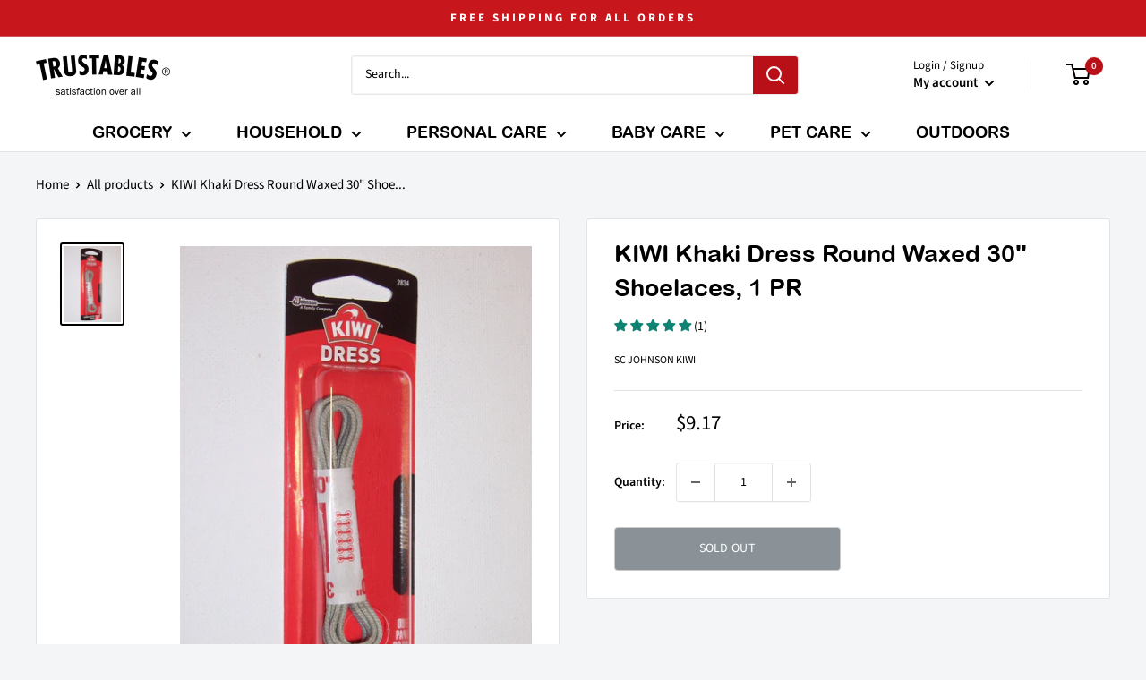

--- FILE ---
content_type: text/javascript
request_url: https://trustables.com/cdn/shop/t/12/assets/custom.js?v=102476495355921946141656514405
body_size: -733
content:
//# sourceMappingURL=/cdn/shop/t/12/assets/custom.js.map?v=102476495355921946141656514405
